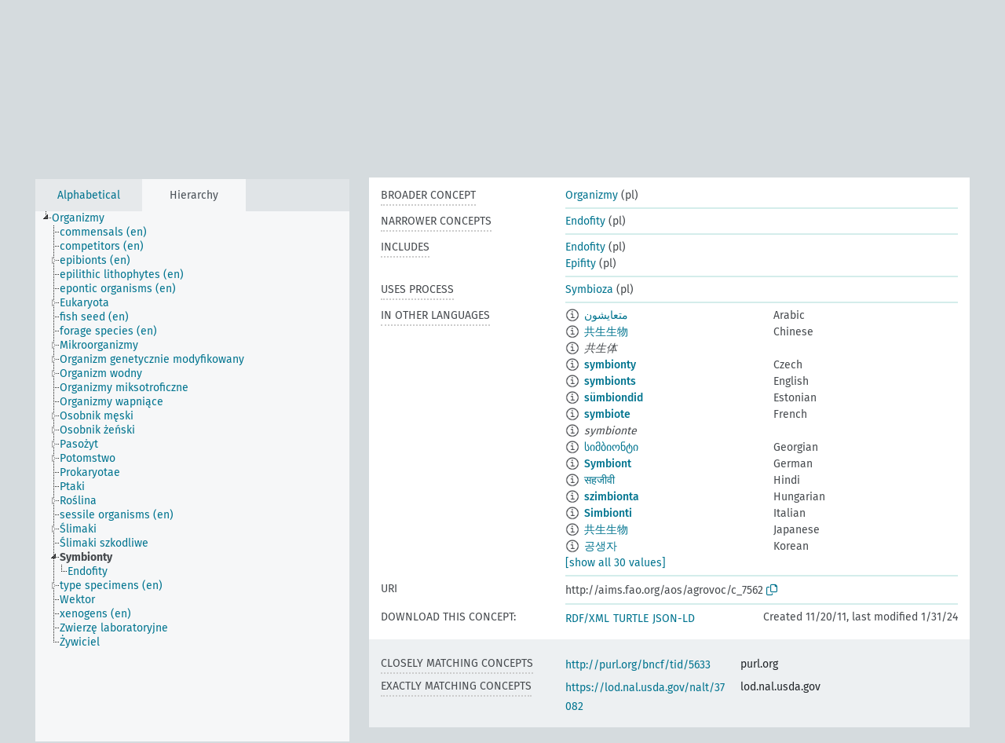

--- FILE ---
content_type: text/html; charset=UTF-8
request_url: https://agrovoc.fao.org/skosmosAsfa/asfa/en/page/?clang=pl&uri=http%3A%2F%2Faims.fao.org%2Faos%2Fagrovoc%2Fc_7562
body_size: 11462
content:
<!DOCTYPE html>
<html dir="ltr" lang="en" prefix="og: https://ogp.me/ns#">
<head>
<base href="https://agrovoc.fao.org/skosmosAsfa/">
<link rel="shortcut icon" href="favicon.ico">
<meta http-equiv="X-UA-Compatible" content="IE=Edge">
<meta http-equiv="Content-Type" content="text/html; charset=UTF-8">
<meta name="viewport" content="width=device-width, initial-scale=1.0">
<meta name="format-detection" content="telephone=no">
<meta name="generator" content="Skosmos 2.18">
<meta name="title" content="Symbionty - Asfa - asfa">
<meta property="og:title" content="Symbionty - Asfa - asfa">
<meta name="description" content="Concept Symbionty in vocabulary ">
<meta property="og:description" content="Concept Symbionty in vocabulary ">
<link rel="canonical" href="https://agrovoc.fao.org/skosmosAsfa/asfa/en/page/c_7562?clang=pl">
<meta property="og:url" content="https://agrovoc.fao.org/skosmosAsfa/asfa/en/page/c_7562?clang=pl">
<meta property="og:type" content="website">
<meta property="og:site_name" content="asfa">
<link href="vendor/twbs/bootstrap/dist/css/bootstrap.min.css" media="screen, print" rel="stylesheet" type="text/css">
<link href="vendor/vakata/jstree/dist/themes/default/style.min.css" media="screen, print" rel="stylesheet" type="text/css">
<link href="vendor/davidstutz/bootstrap-multiselect/dist/css/bootstrap-multiselect.min.css" media="screen, print" rel="stylesheet" type="text/css">
<link href="resource/css/fira.css" media="screen, print" rel="stylesheet" type="text/css">
<link href="resource/fontawesome/css/fontawesome.css" media="screen, print" rel="stylesheet" type="text/css">
<link href="resource/fontawesome/css/regular.css" media="screen, print" rel="stylesheet" type="text/css">
<link href="resource/fontawesome/css/solid.css" media="screen, print" rel="stylesheet" type="text/css">
<link href="resource/css/styles.css" media="screen, print" rel="stylesheet" type="text/css">
<link href="resource/css/fao.css" media="screen, print" rel="stylesheet" type="text/css">

<title>Symbionty - Asfa - asfa</title>
</head>
<body class="vocab-asfa">
  <noscript>
    <strong>We're sorry but Skosmos doesn't work properly without JavaScript enabled. Please enable it to continue.</strong>
  </noscript>
  <a id="skiptocontent" href="asfa/en/page/?clang=pl&amp;uri=http%3A%2F%2Faims.fao.org%2Faos%2Fagrovoc%2Fc_7562#maincontent">Skip to main content</a>
  <div class="topbar-container topbar-white">
    <div class="topbar topbar-white">
      <div id="topbar-service-helper">
<a  class="service-en" href="en/?clang=pl"><h1 id="service-name">Skosmos</h1></a>
</div>
<div id="topbar-language-navigation">
<div id="language" class="dropdown"><span class="navigation-font">|</span>
  <span class="navigation-font">Interface language:</span>
  <button type="button" class="btn btn-default dropdown-toggle navigation-font" data-bs-toggle="dropdown">English<span class="caret"></span></button>
  <ul class="dropdown-menu dropdown-menu-end">
      <li><a class="dropdown-item" id="language-ar" class="versal" href="asfa/ar/page/?clang=pl&amp;uri=http%3A%2F%2Faims.fao.org%2Faos%2Fagrovoc%2Fc_7562"> العربية</a></li>
            <li><a class="dropdown-item" id="language-es" class="versal" href="asfa/es/page/?clang=pl&amp;uri=http%3A%2F%2Faims.fao.org%2Faos%2Fagrovoc%2Fc_7562"> español</a></li>
        <li><a class="dropdown-item" id="language-fr" class="versal" href="asfa/fr/page/?clang=pl&amp;uri=http%3A%2F%2Faims.fao.org%2Faos%2Fagrovoc%2Fc_7562"> français</a></li>
        <li><a class="dropdown-item" id="language-ru" class="versal" href="asfa/ru/page/?clang=pl&amp;uri=http%3A%2F%2Faims.fao.org%2Faos%2Fagrovoc%2Fc_7562"> русский</a></li>
        <li><a class="dropdown-item" id="language-zh" class="versal" href="asfa/zh/page/?clang=pl&amp;uri=http%3A%2F%2Faims.fao.org%2Faos%2Fagrovoc%2Fc_7562"> 中文</a></li>
      </ul>
</div>
<div id="navigation">
         <a href="http://www.fao.org/agrovoc/" class="navigation-font"> AGROVOC </a>
     <a href="en/about?clang=pl" id="navi2" class="navigation-font">
  About  </a>
  <a href="asfa/en/feedback?clang=pl" id="navi3" class="navigation-font">
  Feedback  </a>
  <span class="skosmos-tooltip-wrapper skosmos-tooltip t-bottom" id="navi4" tabindex="0" data-title="Hover your cursor over the text with a dotted underline to see instructions about the property. &#xa; &#xa; For truncation search, please use the symbol * as in *animal or *patent*. For ends of search words, the search will be truncated automatically, even if the truncation symbol is not entered manually: thus, cat will yield the same results as cat*.">
    <span class="navigation-font">Help</span>
  </span>
</div>
</div>

<!-- top-bar ENDS HERE -->

    </div>
  </div>
    <div class="headerbar">
    <div class="header-row"><div class="headerbar-coloured"></div><div class="header-left">
  <h1><a href="asfa/en/?clang=pl"></a></h1>
</div>
<div class="header-float">
      <h2 class="sr-only">Search from vocabulary</h2>
    <div class="search-vocab-text"><p>Content language</p></div>
    <form class="navbar-form" role="search" name="text-search" action="asfa/en/search">
    <input style="display: none" name="clang" value="pl" id="lang-input">
    <div class="input-group">
      <div class="input-group-btn">
        <label class="sr-only" for="lang-dropdown-toggle">Content and search language</label>
        <button type="button" class="btn btn-default dropdown-toggle" data-bs-toggle="dropdown" aria-expanded="false" id="lang-dropdown-toggle">Polish<span class="caret"></span></button>
        <ul class="dropdown-menu" aria-labelledby="lang-dropdown-toggle">
                            <li><a class="dropdown-item" href="asfa/en/page/c_7562?clang=ar" class="lang-button" hreflang="ar">Arabic</a></li>
                    <li><a class="dropdown-item" href="asfa/en/page/c_7562?clang=be" class="lang-button" hreflang="be">Belarusian</a></li>
                    <li><a class="dropdown-item" href="asfa/en/page/c_7562?clang=my" class="lang-button" hreflang="my">Burmese</a></li>
                    <li><a class="dropdown-item" href="asfa/en/page/c_7562?clang=ca" class="lang-button" hreflang="ca">Catalan</a></li>
                    <li><a class="dropdown-item" href="asfa/en/page/c_7562?clang=zh" class="lang-button" hreflang="zh">Chinese</a></li>
                    <li><a class="dropdown-item" href="asfa/en/page/c_7562?clang=cs" class="lang-button" hreflang="cs">Czech</a></li>
                    <li><a class="dropdown-item" href="asfa/en/page/c_7562?clang=da" class="lang-button" hreflang="da">Danish</a></li>
                    <li><a class="dropdown-item" href="asfa/en/page/c_7562?clang=nl" class="lang-button" hreflang="nl">Dutch</a></li>
                    <li><a class="dropdown-item" href="asfa/en/page/c_7562" class="lang-button" hreflang="en">English</a></li>
                    <li><a class="dropdown-item" href="asfa/en/page/c_7562?clang=et" class="lang-button" hreflang="et">Estonian</a></li>
                    <li><a class="dropdown-item" href="asfa/en/page/c_7562?clang=fi" class="lang-button" hreflang="fi">Finnish</a></li>
                    <li><a class="dropdown-item" href="asfa/en/page/c_7562?clang=fr" class="lang-button" hreflang="fr">French</a></li>
                    <li><a class="dropdown-item" href="asfa/en/page/c_7562?clang=ka" class="lang-button" hreflang="ka">Georgian</a></li>
                    <li><a class="dropdown-item" href="asfa/en/page/c_7562?clang=de" class="lang-button" hreflang="de">German</a></li>
                    <li><a class="dropdown-item" href="asfa/en/page/c_7562?clang=el" class="lang-button" hreflang="el">Greek</a></li>
                    <li><a class="dropdown-item" href="asfa/en/page/c_7562?clang=hi" class="lang-button" hreflang="hi">Hindi</a></li>
                    <li><a class="dropdown-item" href="asfa/en/page/c_7562?clang=hu" class="lang-button" hreflang="hu">Hungarian</a></li>
                    <li><a class="dropdown-item" href="asfa/en/page/c_7562?clang=it" class="lang-button" hreflang="it">Italian</a></li>
                    <li><a class="dropdown-item" href="asfa/en/page/c_7562?clang=ja" class="lang-button" hreflang="ja">Japanese</a></li>
                    <li><a class="dropdown-item" href="asfa/en/page/c_7562?clang=km" class="lang-button" hreflang="km">Khmer</a></li>
                    <li><a class="dropdown-item" href="asfa/en/page/c_7562?clang=ko" class="lang-button" hreflang="ko">Korean</a></li>
                    <li><a class="dropdown-item" href="asfa/en/page/c_7562?clang=lo" class="lang-button" hreflang="lo">Lao</a></li>
                    <li><a class="dropdown-item" href="asfa/en/page/c_7562?clang=la" class="lang-button" hreflang="la">Latin</a></li>
                    <li><a class="dropdown-item" href="asfa/en/page/c_7562?clang=ms" class="lang-button" hreflang="ms">Malay</a></li>
                    <li><a class="dropdown-item" href="asfa/en/page/c_7562?clang=nb" class="lang-button" hreflang="nb">Norwegian Bokmål</a></li>
                    <li><a class="dropdown-item" href="asfa/en/page/c_7562?clang=nn" class="lang-button" hreflang="nn">Norwegian Nynorsk</a></li>
                    <li><a class="dropdown-item" href="asfa/en/page/c_7562?clang=fa" class="lang-button" hreflang="fa">Persian</a></li>
                    <li><a class="dropdown-item" href="asfa/en/page/c_7562?clang=pl" class="lang-button" hreflang="pl">Polish</a></li>
                    <li><a class="dropdown-item" href="asfa/en/page/c_7562?clang=pt" class="lang-button" hreflang="pt">Portuguese</a></li>
                    <li><a class="dropdown-item" href="asfa/en/page/c_7562?clang=pt-BR" class="lang-button" hreflang="pt-BR">Portuguese (Brazil)</a></li>
                    <li><a class="dropdown-item" href="asfa/en/page/c_7562?clang=ro" class="lang-button" hreflang="ro">Romanian</a></li>
                    <li><a class="dropdown-item" href="asfa/en/page/c_7562?clang=ru" class="lang-button" hreflang="ru">Russian</a></li>
                    <li><a class="dropdown-item" href="asfa/en/page/c_7562?clang=sr" class="lang-button" hreflang="sr">Serbian</a></li>
                    <li><a class="dropdown-item" href="asfa/en/page/c_7562?clang=sk" class="lang-button" hreflang="sk">Slovak</a></li>
                    <li><a class="dropdown-item" href="asfa/en/page/c_7562?clang=es" class="lang-button" hreflang="es">Spanish</a></li>
                    <li><a class="dropdown-item" href="asfa/en/page/c_7562?clang=sw" class="lang-button" hreflang="sw">Swahili</a></li>
                    <li><a class="dropdown-item" href="asfa/en/page/c_7562?clang=sv" class="lang-button" hreflang="sv">Swedish</a></li>
                    <li><a class="dropdown-item" href="asfa/en/page/c_7562?clang=te" class="lang-button" hreflang="te">Telugu</a></li>
                    <li><a class="dropdown-item" href="asfa/en/page/c_7562?clang=th" class="lang-button" hreflang="th">Thai</a></li>
                    <li><a class="dropdown-item" href="asfa/en/page/c_7562?clang=tr" class="lang-button" hreflang="tr">Turkish</a></li>
                    <li><a class="dropdown-item" href="asfa/en/page/c_7562?clang=uk" class="lang-button" hreflang="uk">Ukrainian</a></li>
                    <li><a class="dropdown-item" href="asfa/en/page/c_7562?clang=vi" class="lang-button" hreflang="vi">Vietnamese</a></li>
                            <li>
            <a class="dropdown-item" href="asfa/en/page/?uri=http://aims.fao.org/aos/agrovoc/c_7562&amp;clang=pl&amp;anylang=on"
              class="lang-button" id="lang-button-all">Any language</a>
            <input name="anylang" type="checkbox">
          </li>
        </ul>
      </div><!-- /btn-group -->
      <label class="sr-only" for="search-field">Enter search term</label>
      <input id="search-field" type="text" class="form-control" name="q" value="">
      <div class="input-group-btn">
        <label class="sr-only" for="search-all-button">Submit search</label>
        <button id="search-all-button" type="submit" class="btn btn-primary">Search</button>
      </div>
    </div>
      </form>
</div>
</div>  </div>
    <div class="main-container">
        <div id="sidebar">
          <div class="sidebar-buttons">
                <h2 class="sr-only">Sidebar listing: list and traverse vocabulary contents by a criterion</h2>
        <ul class="nav nav-tabs">
                                      <h3 class="sr-only">List vocabulary concepts alphabetically</h3>
                    <li id="alpha" class="nav-item"><a class="nav-link" href="asfa/en/index?clang=pl">Alphabetical</a></li>
                                                  <h3 class="sr-only">List vocabulary concepts hierarchically</h3>
                    <li id="hierarchy" class="nav-item">
            <a class="nav-link active" href="#" id="hier-trigger"
                        >Hierarchy            </a>
          </li>
                                                </ul>
      </div>
      
            <h4 class="sr-only">Listing vocabulary concepts alphabetically</h4>
            <div class="sidebar-grey  concept-hierarchy">
        <div id="alphabetical-menu">
                  </div>
              </div>
        </div>
    
            <main id="maincontent" tabindex="-1">
            <div class="content">
        <div id="content-top"></div>
                     <h2 class="sr-only">Concept information</h2>
            <div class="concept-info">
      <div class="concept-main">
              <div class="row">
                                      <div class="crumb-path">
                        <a class="propertyvalue bread-crumb" href="asfa/en/page/c_49904?clang=pl">Organizmy</a><span class="bread-crumb"> > </span>
                                                <span class="bread-crumb propertylabel-pink">Symbionty</span>
                                                </div>
                          </div>
            <div class="row property prop-preflabel"><div class="property-label property-label-pref"><h3 class="versal">
                                      Preferred term
                      </h3></div><div class="property-value-column"><span class="reified-property-value xl-pref-label tooltip-html"><img src="resource/pics/about.png"><div class="reified-tooltip tooltip-html-content"><p><span class="tooltip-prop">Created</span>:
                <span class="versal">2006-12-19T00:00:00Z</span></p><p><span class="tooltip-prop">Notation</span>:
                <span class="versal">7562</span></p></div></span><span class="prefLabel" id="pref-label">Symbionty</span>
                &nbsp;
        <button type="button" data-bs-toggle="tooltip" data-bs-placement="button" title="Copy to clipboard" class="btn btn-default btn-xs copy-clipboard" for="#pref-label"><span class="fa-regular fa-copy"></span></button></div><div class="col-md-12"><div class="preflabel-spacer"></div></div></div>
                       <div class="row property prop-skos_broader">
          <div class="property-label">
            <h3 class="versal               property-click skosmos-tooltip-wrapper skosmos-tooltip t-top" data-title="Broader concept
              ">
                              Broader concept
                          </h3>
          </div>
          <div class="property-value-column"><div class="property-value-wrapper">
                <ul>
                     <li>
                                                                               <a href="asfa/en/page/c_49904?clang=pl"> Organizmy</a>
                                                <span class="versal"> (pl)</span>                                                      </li>
                </ul>
                </div></div></div>
                               <div class="row property prop-skos_narrower">
          <div class="property-label">
            <h3 class="versal               property-click skosmos-tooltip-wrapper skosmos-tooltip t-top" data-title="Narrower concepts.
              ">
                              Narrower concepts
                          </h3>
          </div>
          <div class="property-value-column"><div class="property-value-wrapper">
                <ul>
                     <li>
                                                                               <a href="asfa/en/page/c_32439?clang=pl"> Endofity</a>
                                                <span class="versal"> (pl)</span>                                                      </li>
                </ul>
                </div></div></div>
                               <div class="row property prop-http___aims_fao_org_aos_agrontology_includes">
          <div class="property-label">
            <h3 class="versal               property-click skosmos-tooltip-wrapper skosmos-tooltip t-top" data-title="X &lt;includes&gt; Y. X is an entity that includes the element Y. For example: “animal husbandry methods” &lt;includes&gt; ”dehorning”, “water analysis” &lt;includes&gt; ”microbiological analysis”.
              ">
                              Includes
                          </h3>
          </div>
          <div class="property-value-column"><div class="property-value-wrapper">
                <ul>
                     <li>
                                                                               <a href="asfa/en/page/c_32439?clang=pl"> Endofity</a>
                                                <span class="versal"> (pl)</span>                                                      </li>
                     <li>
                                                                               <a href="asfa/en/page/c_2623?clang=pl"> Epifity</a>
                                                <span class="versal"> (pl)</span>                                                      </li>
                </ul>
                </div></div></div>
                               <div class="row property prop-http___aims_fao_org_aos_agrontology_usesProcess">
          <div class="property-label">
            <h3 class="versal               property-click skosmos-tooltip-wrapper skosmos-tooltip t-top" data-title="X &lt;uses process&gt; Y. X uses one or more actions, activities, methods Y as a process. E.g. “winter crops” &lt;uses process&gt; “vernalization”, “canning” &lt;uses process&gt; “sterilizing”.
              ">
                              Uses process
                          </h3>
          </div>
          <div class="property-value-column"><div class="property-value-wrapper">
                <ul>
                     <li>
                                                                               <a href="asfa/en/page/c_7563?clang=pl"> Symbioza</a>
                                                <span class="versal"> (pl)</span>                                                      </li>
                </ul>
                </div></div></div>
                                <div class="row property prop-other-languages">
        <div class="property-label"><h3 class="versal property-click skosmos-tooltip-wrapper skosmos-tooltip t-top" data-title="Terms for the concept in other languages." >In other languages</h3></div>
        <div class="property-value-column">
          <div class="property-value-wrapper">
            <ul>
                                          <li class="row other-languages first-of-language">
                <div class="col-6 versal versal-pref">
                                    <span class="reified-property-value xl-label tooltip-html">
                    <img alt="Information" src="resource/pics/about.png">
                    <div class="reified-tooltip tooltip-html-content">
                                                              <p><span class="tooltip-prop">Created</span>:
                        <span class="versal">2002-12-12T00:00:00Z</span>
                      </p>
                                                                                  <p><span class="tooltip-prop">Notation</span>:
                        <span class="versal">7562</span>
                      </p>
                                                            </div>
                  </span>
                                                      <a href='asfa/en/page/c_7562?clang=ar' hreflang='ar'>متعايشون</a>
                                  </div>
                <div class="col-6 versal"><p>Arabic</p></div>
              </li>
                                                        <li class="row other-languages first-of-language">
                <div class="col-6 versal versal-pref">
                                    <span class="reified-property-value xl-label tooltip-html">
                    <img alt="Information" src="resource/pics/about.png">
                    <div class="reified-tooltip tooltip-html-content">
                                                              <p><span class="tooltip-prop">Created</span>:
                        <span class="versal">2021-11-08T10:40:42Z</span>
                      </p>
                                                            </div>
                  </span>
                                                      <a href='asfa/en/page/c_7562?clang=zh' hreflang='zh'>共生生物</a>
                                  </div>
                <div class="col-6 versal"><p>Chinese</p></div>
              </li>
                            <li class="row other-languages">
                <div class="col-6 versal replaced">
                                    <span class="reified-property-value xl-label tooltip-html">
                    <img alt="Information" src="resource/pics/about.png">
                    <div class="reified-tooltip tooltip-html-content">
                                                              <p><span class="tooltip-prop">Created</span>:
                        <span class="versal">2002-12-12T00:00:00Z</span>
                      </p>
                                                                                  <p><span class="tooltip-prop">Last modified</span>:
                        <span class="versal">2021-11-08T10:40:42Z</span>
                      </p>
                                                                                  <p><span class="tooltip-prop">Notation</span>:
                        <span class="versal">7562</span>
                      </p>
                                                            </div>
                  </span>
                                    共生体
                                  </div>
                <div class="col-6 versal"></div>
              </li>
                                                        <li class="row other-languages first-of-language">
                <div class="col-6 versal versal-pref">
                                    <span class="reified-property-value xl-label tooltip-html">
                    <img alt="Information" src="resource/pics/about.png">
                    <div class="reified-tooltip tooltip-html-content">
                                                              <p><span class="tooltip-prop">Created</span>:
                        <span class="versal">2003-03-27T00:00:00Z</span>
                      </p>
                                                                                  <p><span class="tooltip-prop">Notation</span>:
                        <span class="versal">7562</span>
                      </p>
                                                            </div>
                  </span>
                                                      <a href='asfa/en/page/c_7562?clang=cs' hreflang='cs'>symbionty</a>
                                  </div>
                <div class="col-6 versal"><p>Czech</p></div>
              </li>
                                                        <li class="row other-languages first-of-language">
                <div class="col-6 versal versal-pref">
                                    <span class="reified-property-value xl-label tooltip-html">
                    <img alt="Information" src="resource/pics/about.png">
                    <div class="reified-tooltip tooltip-html-content">
                                                              <p><span class="tooltip-prop">Created</span>:
                        <span class="versal">1981-01-09T00:00:00Z</span>
                      </p>
                                                                                  <p><span class="tooltip-prop">Notation</span>:
                        <span class="versal">7562</span>
                      </p>
                                                            </div>
                  </span>
                                                      <a href='asfa/en/page/c_7562' hreflang='en'>symbionts</a>
                                  </div>
                <div class="col-6 versal"><p>English</p></div>
              </li>
                                                        <li class="row other-languages first-of-language">
                <div class="col-6 versal versal-pref">
                                    <span class="reified-property-value xl-label tooltip-html">
                    <img alt="Information" src="resource/pics/about.png">
                    <div class="reified-tooltip tooltip-html-content">
                                                              <p><span class="tooltip-prop">Created</span>:
                        <span class="versal">2020-05-04T09:29:42.544+02:00</span>
                      </p>
                                                            </div>
                  </span>
                                                      <a href='asfa/en/page/c_7562?clang=et' hreflang='et'>sümbiondid</a>
                                  </div>
                <div class="col-6 versal"><p>Estonian</p></div>
              </li>
                                                        <li class="row other-languages first-of-language">
                <div class="col-6 versal versal-pref">
                                    <span class="reified-property-value xl-label tooltip-html">
                    <img alt="Information" src="resource/pics/about.png">
                    <div class="reified-tooltip tooltip-html-content">
                                                              <p><span class="tooltip-prop">Created</span>:
                        <span class="versal">1981-01-21T00:00:00Z</span>
                      </p>
                                                                                  <p><span class="tooltip-prop">Last modified</span>:
                        <span class="versal">2021-05-24T17:34:42Z</span>
                      </p>
                                                                                  <p><span class="tooltip-prop">Notation</span>:
                        <span class="versal">7562</span>
                      </p>
                                                            </div>
                  </span>
                                                      <a href='asfa/en/page/c_7562?clang=fr' hreflang='fr'>symbiote</a>
                                  </div>
                <div class="col-6 versal"><p>French</p></div>
              </li>
                            <li class="row other-languages">
                <div class="col-6 versal replaced">
                                    <span class="reified-property-value xl-label tooltip-html">
                    <img alt="Information" src="resource/pics/about.png">
                    <div class="reified-tooltip tooltip-html-content">
                                                              <p><span class="tooltip-prop">Created</span>:
                        <span class="versal">1987-04-07T00:00:00Z</span>
                      </p>
                                                                                  <p><span class="tooltip-prop">Last modified</span>:
                        <span class="versal">2021-05-24T17:34:42Z</span>
                      </p>
                                                                                  <p><span class="tooltip-prop">Notation</span>:
                        <span class="versal">18914</span>
                      </p>
                                                            </div>
                  </span>
                                    symbionte
                                  </div>
                <div class="col-6 versal"></div>
              </li>
                                                        <li class="row other-languages first-of-language">
                <div class="col-6 versal versal-pref">
                                    <span class="reified-property-value xl-label tooltip-html">
                    <img alt="Information" src="resource/pics/about.png">
                    <div class="reified-tooltip tooltip-html-content">
                                                              <p><span class="tooltip-prop">Created</span>:
                        <span class="versal">2017-08-09T11:42:06Z</span>
                      </p>
                                                                                  <p><span class="tooltip-prop">Last modified</span>:
                        <span class="versal">2017-08-11T16:09:10Z</span>
                      </p>
                                                            </div>
                  </span>
                                                      <a href='asfa/en/page/c_7562?clang=ka' hreflang='ka'>სიმბიონტი</a>
                                  </div>
                <div class="col-6 versal"><p>Georgian</p></div>
              </li>
                                                        <li class="row other-languages first-of-language">
                <div class="col-6 versal versal-pref">
                                    <span class="reified-property-value xl-label tooltip-html">
                    <img alt="Information" src="resource/pics/about.png">
                    <div class="reified-tooltip tooltip-html-content">
                                                              <p><span class="tooltip-prop">Created</span>:
                        <span class="versal">1996-12-24T00:00:00Z</span>
                      </p>
                                                                                  <p><span class="tooltip-prop">Notation</span>:
                        <span class="versal">7562</span>
                      </p>
                                                            </div>
                  </span>
                                                      <a href='asfa/en/page/c_7562?clang=de' hreflang='de'>Symbiont</a>
                                  </div>
                <div class="col-6 versal"><p>German</p></div>
              </li>
                                                        <li class="row other-languages first-of-language">
                <div class="col-6 versal versal-pref">
                                    <span class="reified-property-value xl-label tooltip-html">
                    <img alt="Information" src="resource/pics/about.png">
                    <div class="reified-tooltip tooltip-html-content">
                                                              <p><span class="tooltip-prop">Created</span>:
                        <span class="versal">1981-01-09T00:00:00Z</span>
                      </p>
                                                                                  <p><span class="tooltip-prop">Notation</span>:
                        <span class="versal">7562</span>
                      </p>
                                                            </div>
                  </span>
                                                      <a href='asfa/en/page/c_7562?clang=hi' hreflang='hi'>सहजीवी</a>
                                  </div>
                <div class="col-6 versal"><p>Hindi</p></div>
              </li>
                                                        <li class="row other-languages first-of-language">
                <div class="col-6 versal versal-pref">
                                    <span class="reified-property-value xl-label tooltip-html">
                    <img alt="Information" src="resource/pics/about.png">
                    <div class="reified-tooltip tooltip-html-content">
                                                              <p><span class="tooltip-prop">Created</span>:
                        <span class="versal">2006-12-06T00:00:00Z</span>
                      </p>
                                                                                  <p><span class="tooltip-prop">Notation</span>:
                        <span class="versal">7562</span>
                      </p>
                                                            </div>
                  </span>
                                                      <a href='asfa/en/page/c_7562?clang=hu' hreflang='hu'>szimbionta</a>
                                  </div>
                <div class="col-6 versal"><p>Hungarian</p></div>
              </li>
                                                        <li class="row other-languages first-of-language">
                <div class="col-6 versal versal-pref">
                                    <span class="reified-property-value xl-label tooltip-html">
                    <img alt="Information" src="resource/pics/about.png">
                    <div class="reified-tooltip tooltip-html-content">
                                                              <p><span class="tooltip-prop">Created</span>:
                        <span class="versal">2006-12-18T00:00:00Z</span>
                      </p>
                                                                                  <p><span class="tooltip-prop">Notation</span>:
                        <span class="versal">7562</span>
                      </p>
                                                            </div>
                  </span>
                                                      <a href='asfa/en/page/c_7562?clang=it' hreflang='it'>Simbionti</a>
                                  </div>
                <div class="col-6 versal"><p>Italian</p></div>
              </li>
                                                        <li class="row other-languages first-of-language">
                <div class="col-6 versal versal-pref">
                                    <span class="reified-property-value xl-label tooltip-html">
                    <img alt="Information" src="resource/pics/about.png">
                    <div class="reified-tooltip tooltip-html-content">
                                                              <p><span class="tooltip-prop">Created</span>:
                        <span class="versal">2005-08-09T00:00:00Z</span>
                      </p>
                                                                                  <p><span class="tooltip-prop">Notation</span>:
                        <span class="versal">7562</span>
                      </p>
                                                            </div>
                  </span>
                                                      <a href='asfa/en/page/c_7562?clang=ja' hreflang='ja'>共生生物</a>
                                  </div>
                <div class="col-6 versal"><p>Japanese</p></div>
              </li>
                                                        <li class="row other-languages first-of-language">
                <div class="col-6 versal versal-pref">
                                    <span class="reified-property-value xl-label tooltip-html">
                    <img alt="Information" src="resource/pics/about.png">
                    <div class="reified-tooltip tooltip-html-content">
                                                              <p><span class="tooltip-prop">Created</span>:
                        <span class="versal">2009-12-02T00:00:00Z</span>
                      </p>
                                                                                  <p><span class="tooltip-prop">Notation</span>:
                        <span class="versal">7562</span>
                      </p>
                                                            </div>
                  </span>
                                                      <a href='asfa/en/page/c_7562?clang=ko' hreflang='ko'>공생자</a>
                                  </div>
                <div class="col-6 versal"><p>Korean</p></div>
              </li>
                                                        <li class="row other-languages first-of-language">
                <div class="col-6 versal versal-pref">
                                    <span class="reified-property-value xl-label tooltip-html">
                    <img alt="Information" src="resource/pics/about.png">
                    <div class="reified-tooltip tooltip-html-content">
                                                              <p><span class="tooltip-prop">Created</span>:
                        <span class="versal">2005-12-16T00:00:00Z</span>
                      </p>
                                                                                  <p><span class="tooltip-prop">Notation</span>:
                        <span class="versal">7562</span>
                      </p>
                                                            </div>
                  </span>
                                                      <a href='asfa/en/page/c_7562?clang=lo' hreflang='lo'>ສິ່ງມີຊີວິດແບບເພິ່ງພາ</a>
                                  </div>
                <div class="col-6 versal"><p>Lao</p></div>
              </li>
                                                        <li class="row other-languages first-of-language">
                <div class="col-6 versal versal-pref">
                                    <span class="reified-property-value xl-label tooltip-html">
                    <img alt="Information" src="resource/pics/about.png">
                    <div class="reified-tooltip tooltip-html-content">
                                                              <p><span class="tooltip-prop">Created</span>:
                        <span class="versal">2007-04-20T00:00:00Z</span>
                      </p>
                                                                                  <p><span class="tooltip-prop">Notation</span>:
                        <span class="versal">7562</span>
                      </p>
                                                            </div>
                  </span>
                                                      <a href='asfa/en/page/c_7562?clang=fa' hreflang='fa'>همزیست‌ها</a>
                                  </div>
                <div class="col-6 versal"><p>Persian</p></div>
              </li>
                                                        <li class="row other-languages first-of-language">
                <div class="col-6 versal versal-pref">
                                    <span class="reified-property-value xl-label tooltip-html">
                    <img alt="Information" src="resource/pics/about.png">
                    <div class="reified-tooltip tooltip-html-content">
                                                              <p><span class="tooltip-prop">Created</span>:
                        <span class="versal">1998-08-04T00:00:00Z</span>
                      </p>
                                                                                  <p><span class="tooltip-prop">Last modified</span>:
                        <span class="versal">2021-06-16T21:24:42Z</span>
                      </p>
                                                                                  <p><span class="tooltip-prop">Notation</span>:
                        <span class="versal">7562</span>
                      </p>
                                                            </div>
                  </span>
                                                      <a href='asfa/en/page/c_7562?clang=pt' hreflang='pt'>simbionte</a>
                                  </div>
                <div class="col-6 versal"><p>Portuguese</p></div>
              </li>
                                                        <li class="row other-languages first-of-language">
                <div class="col-6 versal versal-pref">
                                    <span class="reified-property-value xl-label tooltip-html">
                    <img alt="Information" src="resource/pics/about.png">
                    <div class="reified-tooltip tooltip-html-content">
                                                              <p><span class="tooltip-prop">Created</span>:
                        <span class="versal">2020-11-24T16:14:42Z</span>
                      </p>
                                                            </div>
                  </span>
                                                      <a href='asfa/en/page/c_7562?clang=ro' hreflang='ro'>simbionți</a>
                                  </div>
                <div class="col-6 versal"><p>Romanian</p></div>
              </li>
                                                        <li class="row other-languages first-of-language">
                <div class="col-6 versal versal-pref">
                                    <span class="reified-property-value xl-label tooltip-html">
                    <img alt="Information" src="resource/pics/about.png">
                    <div class="reified-tooltip tooltip-html-content">
                                                              <p><span class="tooltip-prop">Created</span>:
                        <span class="versal">2009-01-26T00:00:00Z</span>
                      </p>
                                                                                  <p><span class="tooltip-prop">Notation</span>:
                        <span class="versal">7562</span>
                      </p>
                                                            </div>
                  </span>
                                                      <a href='asfa/en/page/c_7562?clang=ru' hreflang='ru'>симбионты</a>
                                  </div>
                <div class="col-6 versal"><p>Russian</p></div>
              </li>
                                                        <li class="row other-languages first-of-language">
                <div class="col-6 versal versal-pref">
                                    <span class="reified-property-value xl-label tooltip-html">
                    <img alt="Information" src="resource/pics/about.png">
                    <div class="reified-tooltip tooltip-html-content">
                                                              <p><span class="tooltip-prop">Created</span>:
                        <span class="versal">2020-08-18T13:13:46.528+02:00</span>
                      </p>
                                                            </div>
                  </span>
                                                      <a href='asfa/en/page/c_7562?clang=sr' hreflang='sr'>симбионти</a>
                                  </div>
                <div class="col-6 versal"><p>Serbian</p></div>
              </li>
                                                        <li class="row other-languages first-of-language">
                <div class="col-6 versal versal-pref">
                                    <span class="reified-property-value xl-label tooltip-html">
                    <img alt="Information" src="resource/pics/about.png">
                    <div class="reified-tooltip tooltip-html-content">
                                                              <p><span class="tooltip-prop">Created</span>:
                        <span class="versal">2005-12-16T00:00:00Z</span>
                      </p>
                                                                                  <p><span class="tooltip-prop">Notation</span>:
                        <span class="versal">7562</span>
                      </p>
                                                            </div>
                  </span>
                                                      <a href='asfa/en/page/c_7562?clang=sk' hreflang='sk'>symbionty</a>
                                  </div>
                <div class="col-6 versal"><p>Slovak</p></div>
              </li>
                                                        <li class="row other-languages first-of-language">
                <div class="col-6 versal versal-pref">
                                    <span class="reified-property-value xl-label tooltip-html">
                    <img alt="Information" src="resource/pics/about.png">
                    <div class="reified-tooltip tooltip-html-content">
                                                              <p><span class="tooltip-prop">Created</span>:
                        <span class="versal">1981-01-23T00:00:00Z</span>
                      </p>
                                                                                  <p><span class="tooltip-prop">Notation</span>:
                        <span class="versal">7562</span>
                      </p>
                                                            </div>
                  </span>
                                                      <a href='asfa/en/page/c_7562?clang=es' hreflang='es'>Simbiontico</a>
                                  </div>
                <div class="col-6 versal"><p>Spanish</p></div>
              </li>
                                                        <li class="row other-languages first-of-language">
                <div class="col-6 versal versal-pref">
                                    <span class="reified-property-value xl-label tooltip-html">
                    <img alt="Information" src="resource/pics/about.png">
                    <div class="reified-tooltip tooltip-html-content">
                                                              <p><span class="tooltip-prop">Created</span>:
                        <span class="versal">2022-09-28T15:55:42Z</span>
                      </p>
                                                            </div>
                  </span>
                                                      <a href='asfa/en/page/c_7562?clang=sw' hreflang='sw'>symbiont</a>
                                  </div>
                <div class="col-6 versal"><p>Swahili</p></div>
              </li>
                                                        <li class="row other-languages first-of-language">
                <div class="col-6 versal versal-pref">
                                    <span class="reified-property-value xl-label tooltip-html">
                    <img alt="Information" src="resource/pics/about.png">
                    <div class="reified-tooltip tooltip-html-content">
                                                              <p><span class="tooltip-prop">Created</span>:
                        <span class="versal">2005-08-19T00:00:00Z</span>
                      </p>
                                                                                  <p><span class="tooltip-prop">Notation</span>:
                        <span class="versal">7562</span>
                      </p>
                                                            </div>
                  </span>
                                                      <a href='asfa/en/page/c_7562?clang=th' hreflang='th'>สิ่งมีชีวิตแบบพึ่งพา</a>
                                  </div>
                <div class="col-6 versal"><p>Thai</p></div>
              </li>
                                                        <li class="row other-languages first-of-language">
                <div class="col-6 versal versal-pref">
                                    <span class="reified-property-value xl-label tooltip-html">
                    <img alt="Information" src="resource/pics/about.png">
                    <div class="reified-tooltip tooltip-html-content">
                                                              <p><span class="tooltip-prop">Created</span>:
                        <span class="versal">2011-11-20T20:25:20Z</span>
                      </p>
                                                                                  <p><span class="tooltip-prop">Last modified</span>:
                        <span class="versal">2013-08-27T17:49:06Z</span>
                      </p>
                                                                                  <p><span class="tooltip-prop">Notation</span>:
                        <span class="versal">7562</span>
                      </p>
                                                            </div>
                  </span>
                                                      <a href='asfa/en/page/c_7562?clang=tr' hreflang='tr'>ortakyaşar</a>
                                  </div>
                <div class="col-6 versal"><p>Turkish</p></div>
              </li>
                            <li class="row other-languages">
                <div class="col-6 versal replaced">
                                    <span class="reified-property-value xl-label tooltip-html">
                    <img alt="Information" src="resource/pics/about.png">
                    <div class="reified-tooltip tooltip-html-content">
                                                              <p><span class="tooltip-prop">Created</span>:
                        <span class="versal">2011-11-20T20:25:20Z</span>
                      </p>
                                                                                  <p><span class="tooltip-prop">Last modified</span>:
                        <span class="versal">2013-08-27T17:49:06Z</span>
                      </p>
                                                                                  <p><span class="tooltip-prop">Notation</span>:
                        <span class="versal">1339129665848</span>
                      </p>
                                                            </div>
                  </span>
                                    ortak yaşar
                                  </div>
                <div class="col-6 versal"></div>
              </li>
                            <li class="row other-languages">
                <div class="col-6 versal replaced">
                                    <span class="reified-property-value xl-label tooltip-html">
                    <img alt="Information" src="resource/pics/about.png">
                    <div class="reified-tooltip tooltip-html-content">
                                                              <p><span class="tooltip-prop">Created</span>:
                        <span class="versal">2011-11-20T20:25:20Z</span>
                      </p>
                                                                                  <p><span class="tooltip-prop">Last modified</span>:
                        <span class="versal">2013-08-27T17:49:06Z</span>
                      </p>
                                                                                  <p><span class="tooltip-prop">Notation</span>:
                        <span class="versal">1339129665858</span>
                      </p>
                                                            </div>
                  </span>
                                    simbiyont
                                  </div>
                <div class="col-6 versal"></div>
              </li>
                                                        <li class="row other-languages first-of-language">
                <div class="col-6 versal versal-pref">
                                    <span class="reified-property-value xl-label tooltip-html">
                    <img alt="Information" src="resource/pics/about.png">
                    <div class="reified-tooltip tooltip-html-content">
                                                              <p><span class="tooltip-prop">Created</span>:
                        <span class="versal">2017-11-13T23:06:50Z</span>
                      </p>
                                                                                  <p><span class="tooltip-prop">Last modified</span>:
                        <span class="versal">2017-11-17T14:51:01Z</span>
                      </p>
                                                            </div>
                  </span>
                                                      <a href='asfa/en/page/c_7562?clang=uk' hreflang='uk'>симбіонти</a>
                                  </div>
                <div class="col-6 versal"><p>Ukrainian</p></div>
              </li>
                                                        <li class="row other-languages first-of-language">
                <div class="col-6 versal versal-pref">
                                    <span class="reified-property-value xl-label tooltip-html">
                    <img alt="Information" src="resource/pics/about.png">
                    <div class="reified-tooltip tooltip-html-content">
                                                              <p><span class="tooltip-prop">Created</span>:
                        <span class="versal">2024-01-31T12:23:42Z</span>
                      </p>
                                                            </div>
                  </span>
                                                      <a href='asfa/en/page/c_7562?clang=vi' hreflang='vi'>cộng sinh</a>
                                  </div>
                <div class="col-6 versal"><p>Vietnamese</p></div>
              </li>
                                        </ul>
          </div>
        </div>
      </div>
              <div class="row property prop-uri">
            <div class="property-label"><h3 class="versal">URI</h3></div>
            <div class="property-value-column">
                <div class="property-value-wrapper">
                    <span class="versal uri-input-box" id="uri-input-box">http://aims.fao.org/aos/agrovoc/c_7562</span>
                    <button type="button" data-bs-toggle="tooltip" data-bs-placement="button" title="Copy to clipboard" class="btn btn-default btn-xs copy-clipboard" for="#uri-input-box">
                      <span class="fa-regular fa-copy"></span>
                    </button>
                </div>
            </div>
        </div>
        <div class="row">
            <div class="property-label"><h3 class="versal">Download this concept:</h3></div>
            <div class="property-value-column">
<span class="versal concept-download-links"><a href="rest/v1/asfa/data?uri=http%3A%2F%2Faims.fao.org%2Faos%2Fagrovoc%2Fc_7562&amp;format=application/rdf%2Bxml">RDF/XML</a>
          <a href="rest/v1/asfa/data?uri=http%3A%2F%2Faims.fao.org%2Faos%2Fagrovoc%2Fc_7562&amp;format=text/turtle">
            TURTLE</a>
          <a href="rest/v1/asfa/data?uri=http%3A%2F%2Faims.fao.org%2Faos%2Fagrovoc%2Fc_7562&amp;format=application/ld%2Bjson">JSON-LD</a>
        </span><span class="versal date-info">Created 11/20/11, last modified 1/31/24</span>            </div>
        </div>
      </div>
      <!-- appendix / concept mapping properties -->
      <div
          class="concept-appendix hidden"
          data-concept-uri="http://aims.fao.org/aos/agrovoc/c_7562"
          data-concept-type="skos:Concept"
          >
      </div>
    </div>
    
  

<template id="property-mappings-template">
    {{#each properties}}
    <div class="row{{#ifDeprecated concept.type 'skosext:DeprecatedConcept'}} deprecated{{/ifDeprecated}} property prop-{{ id }}">
        <div class="property-label"><h3 class="versal{{#ifNotInDescription type description}} property-click skosmos-tooltip-wrapper skosmos-tooltip t-top" data-title="{{ description }}{{/ifNotInDescription}}">{{label}}</h3></div>
        <div class="property-value-column">
            {{#each values }} {{! loop through ConceptPropertyValue objects }}
            {{#if prefLabel }}
            <div class="row">
                <div class="col-5">
                    <a class="versal" href="{{hrefLink}}">{{#if notation }}<span class="versal">{{ notation }} </span>{{/if}}{{ prefLabel }}</a>
                    {{#ifDifferentLabelLang lang }}<span class="propertyvalue"> ({{ lang }})</span>{{/ifDifferentLabelLang}}
                </div>
                {{#if vocabName }}
                    <span class="appendix-vocab-label col-7">{{ vocabName }}</span>
                {{/if}}
            </div>
            {{/if}}
            {{/each}}
        </div>
    </div>
    {{/each}}
</template>

        <div id="content-bottom"></div>
      </div>
    </main>
            <footer id="footer"></footer>
  </div>
  <script>
<!-- translations needed in javascript -->
var noResultsTranslation = "No results";
var loading_text = "Loading more items";
var loading_failed_text = "Error: Loading more items failed!";
var loading_retry_text = "Retry";
var jstree_loading = "Loading ...";
var results_disp = "All %d results displayed";
var all_vocabs  = "from all";
var n_selected = "selected";
var missing_value = "Value is required and can not be empty";
var expand_paths = "show all # paths";
var expand_propvals = "show all # values";
var hiertrans = "Hierarchy";
var depr_trans = "Deprecated concept";
var sr_only_translations = {
  hierarchy_listing: "Hierarchical listing of vocabulary concepts",
  groups_listing: "Hierarchical listing of vocabulary concepts and groupings",
};

<!-- variables passed through to javascript -->
var lang = "en";
var content_lang = "pl";
var vocab = "asfa";
var uri = "http://aims.fao.org/aos/agrovoc/c_7562";
var prefLabels = [{"lang": "pl","label": "Symbionty"}];
var uriSpace = "http://aims.fao.org/aos/agrovoc/";
var showNotation = true;
var sortByNotation = null;
var languageOrder = ["pl","en","ar","be","my","ca","zh","cs","da","nl","et","fi","fr","ka","de","el","hi","hu","it","ja","km","ko","lo","la","ms","nb","nn","fa","pt","pt-BR","ro","ru","sr","sk","es","sw","sv","te","th","tr","uk","vi"];
var vocShortName = "Asfa";
var explicitLangCodes = true;
var pluginParameters = [];
</script>

<script type="application/ld+json">
{"@context":{"skos":"http://www.w3.org/2004/02/skos/core#","isothes":"http://purl.org/iso25964/skos-thes#","rdfs":"http://www.w3.org/2000/01/rdf-schema#","owl":"http://www.w3.org/2002/07/owl#","dct":"http://purl.org/dc/terms/","dc11":"http://purl.org/dc/elements/1.1/","uri":"@id","type":"@type","lang":"@language","value":"@value","graph":"@graph","label":"rdfs:label","prefLabel":"skos:prefLabel","altLabel":"skos:altLabel","hiddenLabel":"skos:hiddenLabel","broader":"skos:broader","narrower":"skos:narrower","related":"skos:related","inScheme":"skos:inScheme","schema":"http://schema.org/","wd":"http://www.wikidata.org/entity/","wdt":"http://www.wikidata.org/prop/direct/","asfa":"http://aims.fao.org/aos/agrovoc/"},"graph":[{"uri":"http://aims.fao.org/aos/agrontology#includes","rdfs:comment":[{"lang":"ar","value":"س <يتضمن> ع. س هو كيان يتضمن العنصر ع\nعلى سبيل المثال: \"طرق رعاية الحيوان\" <تتضمن> \"عملية إزالة القرون\"\n\"تحليل المياه\" <تتضمن> \" تخصيص الموارد\""},{"lang":"zh","value":"X<包含>Y。实体X包含元素Y。例如：“家畜饲养方法”<包含>“断角术”，“水分析”<包含>“微生物分析”。"},{"lang":"ru","value":"X <включает> Y. X - это сущность, которая включает элемент Y. Например, \n\"методы выращивания и содержания животных\" <включает> \"удаление рогов\", \"анализ воды\" <включает> \"микробиологический анализ\"."},{"lang":"es","value":"X <incluye> Y. X es una entidad que incluye el elemento Y. Ej. \"Método de crianza\" <incluye> \"Descorne\", \" Análisis de agua\" <incluye> \"Análisis microbiológico\"."},{"lang":"en","value":"X <includes> Y. X is an entity that includes the element Y. For example: “animal husbandry methods” <includes> ”dehorning”, “water analysis” <includes> ”microbiological analysis”."},{"lang":"fr","value":"X <comprend> Y. X est une entité qui inclut l'élément Y. Par exemple, \"méthode d'élevage\" <comprend> \"écornage\", \"analyse de l'eau\" <comprend> \"analyse microbiologique\"."}],"label":[{"lang":"zh","value":"包含"},{"lang":"ar","value":"يشمل"},{"lang":"ru","value":"включает"},{"lang":"es","value":"Incluye"},{"lang":"en","value":"Includes"},{"lang":"fr","value":"Comprend"}],"rdfs:subPropertyOf":{"uri":"http://aims.fao.org/aos/agrontology#partitiveRelationship"}},{"uri":"http://aims.fao.org/aos/agrontology#usesProcess","rdfs:comment":[{"lang":"ar","value":"س <يستخدم العملية> ع. يستخدم س واحدًا أو أكثر من الإجراءات والأنشطة والطرق للعملية ع. \nعلى سبيل المثال “محاصيل شتوية” <تستخدم عملية> “التنشيط بالبرد“,\n “التعليب” <يستخدم عملية> “التعقيم”."},{"lang":"zh","value":"X<使用过程>Y。X使用一个或多个行动、活动、方法Y作为其过程。例如：“越冬作物”<使用过程>“春化”，“罐藏”<使用过程>“灭菌”。"},{"lang":"ru","value":"X <использует процесс> Y. X использует одно или несколько действий, мероприятий, методов Y в качестве процесса. Например, “озимые культуры” <использует процесс> “яровизация”, “консервирование в герметичной таре” <использует процесс> “обеззараживание”."},{"lang":"fr","value":"X <utilise le processus> Y. X utilise une ou plusieurs actions, activités, méthodes Y comme processus. Par exemple, \"culture d'hiver\" <utilise le processus> \"vernalisation\", “mise en conserve” <utilise le processus> \"stérilisation (germes)”."},{"lang":"en","value":"X <uses process> Y. X uses one or more actions, activities, methods Y as a process. E.g. “winter crops” <uses process> “vernalization”, “canning” <uses process> “sterilizing”."},{"lang":"es","value":" X <utiliza el proceso> Y. Una o varias acciones, actividades, métodos X que producen un cambio o desarrollo Y. Ej. \"Cultivos de invierno\" <utiliza el proceso> \"Vernalización\", “Envasado” <utiliza el proceso> \"Esterilización”. "}],"label":[{"lang":"zh","value":"使用过程"},{"lang":"ar","value":"يستخدم العملية"},{"lang":"ru","value":"использует процесс "},{"lang":"es","value":"Utiliza el proceso"},{"lang":"fr","value":"Utilise le processus"},{"lang":"en","value":"Uses process"}],"rdfs:subPropertyOf":{"uri":"http://aims.fao.org/aos/agrontology#isAchievedByMeansOf"}},{"uri":"asfa:c_07ff8972","related":{"uri":"asfa:c_7562"}},{"uri":"asfa:c_2623","type":"skos:Concept","prefLabel":[{"lang":"es","value":"Epifita"},{"lang":"sw","value":"epiphyte"},{"lang":"sr","value":"епифите"},{"lang":"nb","value":"epifytter"},{"lang":"ro","value":"epifite"},{"lang":"ka","value":"ეპიფიტი"},{"lang":"tr","value":"epifit organizma"},{"lang":"zh","value":"附生植物"},{"lang":"th","value":"พืชอิงอาศัย"},{"lang":"sk","value":"epifyty"},{"lang":"ar","value":"نباتات ملازمة"},{"lang":"cs","value":"epifyty"},{"lang":"de","value":"Epiphyt"},{"lang":"en","value":"epiphytes"},{"lang":"fa","value":"رورست‌ها"},{"lang":"fr","value":"épiphyte"},{"lang":"hi","value":"परोपजीवी"},{"lang":"hu","value":"epifita"},{"lang":"it","value":"Epifite"},{"lang":"ja","value":"着生植物"},{"lang":"ko","value":"착생식물"},{"lang":"lo","value":"ພືດກາຟາກອາໃສ"},{"lang":"pl","value":"Epifity"},{"lang":"pt","value":"epífito"},{"lang":"ru","value":"эпифиты"}]},{"uri":"asfa:c_32439","type":"skos:Concept","broader":{"uri":"asfa:c_7562"},"prefLabel":[{"lang":"be","value":"эндафіты"},{"lang":"es","value":"Endofita"},{"lang":"sw","value":"endophytes"},{"lang":"sr","value":"Ендофите"},{"lang":"nb","value":"endofytter"},{"lang":"ro","value":"endofite"},{"lang":"ka","value":"ენდოფიტი"},{"lang":"tr","value":"endofit"},{"lang":"zh","value":"内生植物"},{"lang":"th","value":"สิ่งมีชีวิตที่เป็นปรสิต"},{"lang":"sk","value":"endofyty"},{"lang":"ar","value":"نباتات طفيلية داخلية"},{"lang":"cs","value":"endofyty"},{"lang":"de","value":"Endophyt"},{"lang":"en","value":"endophytes"},{"lang":"fa","value":"درون‌رست‌ها"},{"lang":"fr","value":"endophyte"},{"lang":"hi","value":"अतः पादप"},{"lang":"hu","value":"endofita"},{"lang":"it","value":"Endofiti"},{"lang":"ja","value":"内生菌、植物内生生物、エンドファイト"},{"lang":"lo","value":"ເຊື້ອເຫັດອາໃສໃນຮາກ"},{"lang":"pl","value":"Endofity"},{"lang":"pt","value":"endófita"},{"lang":"ru","value":"эндофиты"}]},{"uri":"asfa:c_49904","type":"skos:Concept","narrower":{"uri":"asfa:c_7562"},"prefLabel":[{"lang":"nl","value":"organismen"},{"lang":"pl","value":"Organizmy"},{"lang":"ca","value":"Organismes"},{"lang":"da","value":"organismer"},{"lang":"es","value":"Organismo"},{"lang":"be","value":"арганізм"},{"lang":"vi","value":"sinh vật"},{"lang":"pt-BR","value":"organismos"},{"lang":"sw","value":"viumbe"},{"lang":"ar","value":"كائنات حية"},{"lang":"pt","value":"organismo"},{"lang":"sk","value":"organizmy"},{"lang":"sr","value":"организми"},{"lang":"fi","value":"eliöt"},{"lang":"sv","value":"organismer"},{"lang":"nn","value":"organismar"},{"lang":"cs","value":"organismy"},{"lang":"en","value":"organisms"},{"lang":"fr","value":"organisme"},{"lang":"ru","value":"организмы"},{"lang":"zh","value":"生物体"},{"lang":"ms","value":"organisma"},{"lang":"tr","value":"organizma"},{"lang":"te","value":"జీవులు"},{"lang":"de","value":"Organismus"},{"lang":"uk","value":"організми"},{"lang":"it","value":"Organismi"},{"lang":"ka","value":"ორგანიზმი"},{"lang":"ro","value":"organisme"},{"lang":"nb","value":"organismer"}]},{"uri":"asfa:c_7562","type":"skos:Concept","http://aims.fao.org/aos/agrontology#includes":[{"uri":"asfa:c_2623"},{"uri":"asfa:c_32439"}],"http://aims.fao.org/aos/agrontology#usesProcess":{"uri":"asfa:c_7563"},"dct:created":{"type":"http://www.w3.org/2001/XMLSchema#dateTime","value":"2011-11-20T20:25:20Z"},"dct:modified":{"type":"http://www.w3.org/2001/XMLSchema#dateTime","value":"2024-01-31T12:23:42Z"},"altLabel":[{"lang":"tr","value":"simbiyont"},{"lang":"tr","value":"ortak yaşar"},{"lang":"zh","value":"共生体"},{"lang":"fr","value":"symbionte"}],"broader":{"uri":"asfa:c_49904"},"skos:closeMatch":{"uri":"http://purl.org/bncf/tid/5633"},"skos:exactMatch":{"uri":"https://lod.nal.usda.gov/nalt/37082"},"inScheme":{"uri":"asfa:conceptScheme_7a97495f"},"narrower":{"uri":"asfa:c_32439"},"prefLabel":[{"lang":"vi","value":"cộng sinh"},{"lang":"sw","value":"symbiont"},{"lang":"zh","value":"共生生物"},{"lang":"ro","value":"simbionți"},{"lang":"sr","value":"симбионти"},{"lang":"et","value":"sümbiondid"},{"lang":"uk","value":"симбіонти"},{"lang":"ka","value":"სიმბიონტი"},{"lang":"tr","value":"ortakyaşar"},{"lang":"th","value":"สิ่งมีชีวิตแบบพึ่งพา"},{"lang":"sk","value":"symbionty"},{"lang":"ru","value":"симбионты"},{"lang":"pt","value":"simbionte"},{"lang":"ar","value":"متعايشون"},{"lang":"cs","value":"symbionty"},{"lang":"de","value":"Symbiont"},{"lang":"en","value":"symbionts"},{"lang":"es","value":"Simbiontico"},{"lang":"fa","value":"همزیست‌ها"},{"lang":"fr","value":"symbiote"},{"lang":"hi","value":"सहजीवी"},{"lang":"hu","value":"szimbionta"},{"lang":"it","value":"Simbionti"},{"lang":"ja","value":"共生生物"},{"lang":"ko","value":"공생자"},{"lang":"lo","value":"ສິ່ງມີຊີວິດແບບເພິ່ງພາ"},{"lang":"pl","value":"Symbionty"}],"http://www.w3.org/2008/05/skos-xl#altLabel":[{"uri":"asfa:xl_tr_7562_1321791920370"},{"uri":"asfa:xl_tr_7562_1321791920244"},{"uri":"asfa:xl_zh_1299493536364"},{"uri":"asfa:xl_fr_1299493536477"}],"http://www.w3.org/2008/05/skos-xl#prefLabel":[{"uri":"asfa:xl_vi_8d903681"},{"uri":"asfa:xl_sw_932159e8"},{"uri":"asfa:xl_zh_4946db20"},{"uri":"asfa:xl_ro_290b3b9f"},{"uri":"asfa:xl_sr_f2ece2fc"},{"uri":"asfa:xl_et_f3535e6f"},{"uri":"asfa:xl_uk_41f66de4"},{"uri":"asfa:xl_ka_5fcec003"},{"uri":"asfa:xl_tr_7562_1321791920121"},{"uri":"asfa:xl_th_1299493536315"},{"uri":"asfa:xl_sk_1299493536260"},{"uri":"asfa:xl_ru_1299493536212"},{"uri":"asfa:xl_pt_1299493536175"},{"uri":"asfa:xl_pl_1299493536139"},{"uri":"asfa:xl_lo_1299493535979"},{"uri":"asfa:xl_ko_1299493535946"},{"uri":"asfa:xl_ja_1299493535916"},{"uri":"asfa:xl_it_1299493535887"},{"uri":"asfa:xl_hu_1299493535860"},{"uri":"asfa:xl_hi_1299493535832"},{"uri":"asfa:xl_fr_1299493535807"},{"uri":"asfa:xl_fa_1299493535785"},{"uri":"asfa:xl_es_1299493535764"},{"uri":"asfa:xl_en_1299493535745"},{"uri":"asfa:xl_de_1299493535726"},{"uri":"asfa:xl_cs_1299493535708"},{"uri":"asfa:xl_ar_1299493535518"}]},{"uri":"asfa:c_7563","type":"skos:Concept","prefLabel":[{"lang":"pt-BR","value":"simbiose"},{"lang":"sw","value":"ufaano"},{"lang":"be","value":"сімбіёз"},{"lang":"sr","value":"симбиоза"},{"lang":"tr","value":"simbiyoz"},{"lang":"uk","value":"симбіоз"},{"lang":"nb","value":"symbiose"},{"lang":"ro","value":"simbioză"},{"lang":"ka","value":"სიმბიოზი"},{"lang":"zh","value":"共生"},{"lang":"th","value":"ภาวะพึ่งพาอาศัยกัน"},{"lang":"sk","value":"symbióza"},{"lang":"ru","value":"симбиоз"},{"lang":"ar","value":"تكافل"},{"lang":"cs","value":"symbióza"},{"lang":"de","value":"Symbiose"},{"lang":"en","value":"symbiosis"},{"lang":"es","value":"Simbiosis"},{"lang":"fa","value":"همزیستی"},{"lang":"fr","value":"symbiose"},{"lang":"hi","value":"सहजीविता"},{"lang":"hu","value":"szimbiózis"},{"lang":"it","value":"Simbiosi"},{"lang":"ja","value":"共生"},{"lang":"ko","value":"공생"},{"lang":"lo","value":"ການສັງຊີບ"},{"lang":"pl","value":"Symbioza"},{"lang":"pt","value":"simbiose"}]},{"uri":"asfa:c_865362cd","related":{"uri":"asfa:c_7562"}},{"uri":"asfa:conceptScheme_7a97495f","type":"skos:ConceptScheme","prefLabel":{"lang":"en","value":"ASFA"}},{"uri":"asfa:xl_ar_1299493535518","type":"http://www.w3.org/2008/05/skos-xl#Label","dct:created":{"type":"http://www.w3.org/2001/XMLSchema#dateTime","value":"2002-12-12T00:00:00Z"},"skos:notation":{"type":"asfa:AgrovocCode","value":"7562"},"http://www.w3.org/2008/05/skos-xl#literalForm":{"lang":"ar","value":"متعايشون"}},{"uri":"asfa:xl_cs_1299493535708","type":"http://www.w3.org/2008/05/skos-xl#Label","dct:created":{"type":"http://www.w3.org/2001/XMLSchema#dateTime","value":"2003-03-27T00:00:00Z"},"skos:notation":{"type":"asfa:AgrovocCode","value":"7562"},"http://www.w3.org/2008/05/skos-xl#literalForm":{"lang":"cs","value":"symbionty"}},{"uri":"asfa:xl_de_1299493535726","type":"http://www.w3.org/2008/05/skos-xl#Label","dct:created":{"type":"http://www.w3.org/2001/XMLSchema#dateTime","value":"1996-12-24T00:00:00Z"},"skos:notation":{"type":"asfa:AgrovocCode","value":"7562"},"http://www.w3.org/2008/05/skos-xl#literalForm":{"lang":"de","value":"Symbiont"}},{"uri":"asfa:xl_en_1299493535745","type":"http://www.w3.org/2008/05/skos-xl#Label","dct:created":{"type":"http://www.w3.org/2001/XMLSchema#dateTime","value":"1981-01-09T00:00:00Z"},"skos:notation":{"type":"asfa:AgrovocCode","value":"7562"},"http://www.w3.org/2008/05/skos-xl#literalForm":{"lang":"en","value":"symbionts"}},{"uri":"asfa:xl_es_1299493535764","type":"http://www.w3.org/2008/05/skos-xl#Label","dct:created":{"type":"http://www.w3.org/2001/XMLSchema#dateTime","value":"1981-01-23T00:00:00Z"},"skos:notation":{"type":"asfa:AgrovocCode","value":"7562"},"http://www.w3.org/2008/05/skos-xl#literalForm":{"lang":"es","value":"Simbiontico"}},{"uri":"asfa:xl_et_f3535e6f","type":"http://www.w3.org/2008/05/skos-xl#Label","dct:created":{"type":"http://www.w3.org/2001/XMLSchema#dateTime","value":"2020-05-04T09:29:42.544+02:00"},"http://www.w3.org/2008/05/skos-xl#literalForm":{"lang":"et","value":"sümbiondid"}},{"uri":"asfa:xl_fa_1299493535785","type":"http://www.w3.org/2008/05/skos-xl#Label","dct:created":{"type":"http://www.w3.org/2001/XMLSchema#dateTime","value":"2007-04-20T00:00:00Z"},"skos:notation":{"type":"asfa:AgrovocCode","value":"7562"},"http://www.w3.org/2008/05/skos-xl#literalForm":{"lang":"fa","value":"همزیست‌ها"}},{"uri":"asfa:xl_fr_1299493535807","type":"http://www.w3.org/2008/05/skos-xl#Label","http://aims.fao.org/aos/agrontology#hasRelatedTerm":{"uri":"asfa:xl_fr_1299493536477"},"dct:created":{"type":"http://www.w3.org/2001/XMLSchema#dateTime","value":"1981-01-21T00:00:00Z"},"dct:modified":{"type":"http://www.w3.org/2001/XMLSchema#dateTime","value":"2021-05-24T17:34:42Z"},"skos:notation":{"type":"asfa:AgrovocCode","value":"7562"},"http://www.w3.org/2008/05/skos-xl#literalForm":{"lang":"fr","value":"symbiote"}},{"uri":"asfa:xl_fr_1299493536477","type":"http://www.w3.org/2008/05/skos-xl#Label","http://aims.fao.org/aos/agrontology#hasRelatedTerm":{"uri":"asfa:xl_fr_1299493535807"},"dct:created":{"type":"http://www.w3.org/2001/XMLSchema#dateTime","value":"1987-04-07T00:00:00Z"},"dct:modified":{"type":"http://www.w3.org/2001/XMLSchema#dateTime","value":"2021-05-24T17:34:42Z"},"skos:notation":{"type":"asfa:AgrovocCode","value":"18914"},"http://www.w3.org/2008/05/skos-xl#literalForm":{"lang":"fr","value":"symbionte"}},{"uri":"asfa:xl_hi_1299493535832","type":"http://www.w3.org/2008/05/skos-xl#Label","dct:created":{"type":"http://www.w3.org/2001/XMLSchema#dateTime","value":"1981-01-09T00:00:00Z"},"skos:notation":{"type":"asfa:AgrovocCode","value":"7562"},"http://www.w3.org/2008/05/skos-xl#literalForm":{"lang":"hi","value":"सहजीवी"}},{"uri":"asfa:xl_hu_1299493535860","type":"http://www.w3.org/2008/05/skos-xl#Label","dct:created":{"type":"http://www.w3.org/2001/XMLSchema#dateTime","value":"2006-12-06T00:00:00Z"},"skos:notation":{"type":"asfa:AgrovocCode","value":"7562"},"http://www.w3.org/2008/05/skos-xl#literalForm":{"lang":"hu","value":"szimbionta"}},{"uri":"asfa:xl_it_1299493535887","type":"http://www.w3.org/2008/05/skos-xl#Label","dct:created":{"type":"http://www.w3.org/2001/XMLSchema#dateTime","value":"2006-12-18T00:00:00Z"},"skos:notation":{"type":"asfa:AgrovocCode","value":"7562"},"http://www.w3.org/2008/05/skos-xl#literalForm":{"lang":"it","value":"Simbionti"}},{"uri":"asfa:xl_ja_1299493535916","type":"http://www.w3.org/2008/05/skos-xl#Label","dct:created":{"type":"http://www.w3.org/2001/XMLSchema#dateTime","value":"2005-08-09T00:00:00Z"},"skos:notation":{"type":"asfa:AgrovocCode","value":"7562"},"http://www.w3.org/2008/05/skos-xl#literalForm":{"lang":"ja","value":"共生生物"}},{"uri":"asfa:xl_ka_5fcec003","type":"http://www.w3.org/2008/05/skos-xl#Label","dct:created":{"type":"http://www.w3.org/2001/XMLSchema#dateTime","value":"2017-08-09T11:42:06Z"},"dct:modified":{"type":"http://www.w3.org/2001/XMLSchema#dateTime","value":"2017-08-11T16:09:10Z"},"http://www.w3.org/2008/05/skos-xl#literalForm":{"lang":"ka","value":"სიმბიონტი"}},{"uri":"asfa:xl_ko_1299493535946","type":"http://www.w3.org/2008/05/skos-xl#Label","dct:created":{"type":"http://www.w3.org/2001/XMLSchema#dateTime","value":"2009-12-02T00:00:00Z"},"skos:notation":{"type":"asfa:AgrovocCode","value":"7562"},"http://www.w3.org/2008/05/skos-xl#literalForm":{"lang":"ko","value":"공생자"}},{"uri":"asfa:xl_lo_1299493535979","type":"http://www.w3.org/2008/05/skos-xl#Label","dct:created":{"type":"http://www.w3.org/2001/XMLSchema#dateTime","value":"2005-12-16T00:00:00Z"},"skos:notation":{"type":"asfa:AgrovocCode","value":"7562"},"http://www.w3.org/2008/05/skos-xl#literalForm":{"lang":"lo","value":"ສິ່ງມີຊີວິດແບບເພິ່ງພາ"}},{"uri":"asfa:xl_pl_1299493536139","type":"http://www.w3.org/2008/05/skos-xl#Label","dct:created":{"type":"http://www.w3.org/2001/XMLSchema#dateTime","value":"2006-12-19T00:00:00Z"},"skos:notation":{"type":"asfa:AgrovocCode","value":"7562"},"http://www.w3.org/2008/05/skos-xl#literalForm":{"lang":"pl","value":"Symbionty"}},{"uri":"asfa:xl_pt_1299493536175","type":"http://www.w3.org/2008/05/skos-xl#Label","dct:created":{"type":"http://www.w3.org/2001/XMLSchema#dateTime","value":"1998-08-04T00:00:00Z"},"dct:modified":{"type":"http://www.w3.org/2001/XMLSchema#dateTime","value":"2021-06-16T21:24:42Z"},"skos:notation":{"type":"asfa:AgrovocCode","value":"7562"},"http://www.w3.org/2008/05/skos-xl#literalForm":{"lang":"pt","value":"simbionte"}},{"uri":"asfa:xl_ro_290b3b9f","type":"http://www.w3.org/2008/05/skos-xl#Label","dct:created":{"type":"http://www.w3.org/2001/XMLSchema#dateTime","value":"2020-11-24T16:14:42Z"},"http://www.w3.org/2008/05/skos-xl#literalForm":{"lang":"ro","value":"simbionți"}},{"uri":"asfa:xl_ru_1299493536212","type":"http://www.w3.org/2008/05/skos-xl#Label","dct:created":{"type":"http://www.w3.org/2001/XMLSchema#dateTime","value":"2009-01-26T00:00:00Z"},"skos:notation":{"type":"asfa:AgrovocCode","value":"7562"},"http://www.w3.org/2008/05/skos-xl#literalForm":{"lang":"ru","value":"симбионты"}},{"uri":"asfa:xl_sk_1299493536260","type":"http://www.w3.org/2008/05/skos-xl#Label","dct:created":{"type":"http://www.w3.org/2001/XMLSchema#dateTime","value":"2005-12-16T00:00:00Z"},"skos:notation":{"type":"asfa:AgrovocCode","value":"7562"},"http://www.w3.org/2008/05/skos-xl#literalForm":{"lang":"sk","value":"symbionty"}},{"uri":"asfa:xl_sr_f2ece2fc","type":"http://www.w3.org/2008/05/skos-xl#Label","dct:created":{"type":"http://www.w3.org/2001/XMLSchema#dateTime","value":"2020-08-18T13:13:46.528+02:00"},"http://www.w3.org/2008/05/skos-xl#literalForm":{"lang":"sr","value":"симбионти"}},{"uri":"asfa:xl_sw_932159e8","type":"http://www.w3.org/2008/05/skos-xl#Label","dct:created":{"type":"http://www.w3.org/2001/XMLSchema#dateTime","value":"2022-09-28T15:55:42Z"},"http://www.w3.org/2008/05/skos-xl#literalForm":{"lang":"sw","value":"symbiont"}},{"uri":"asfa:xl_th_1299493536315","type":"http://www.w3.org/2008/05/skos-xl#Label","dct:created":{"type":"http://www.w3.org/2001/XMLSchema#dateTime","value":"2005-08-19T00:00:00Z"},"skos:notation":{"type":"asfa:AgrovocCode","value":"7562"},"http://www.w3.org/2008/05/skos-xl#literalForm":{"lang":"th","value":"สิ่งมีชีวิตแบบพึ่งพา"}},{"uri":"asfa:xl_tr_7562_1321791920121","type":"http://www.w3.org/2008/05/skos-xl#Label","http://aims.fao.org/aos/agrontology#hasSynonym":[{"uri":"asfa:xl_tr_7562_1321791920370"},{"uri":"asfa:xl_tr_7562_1321791920244"}],"dct:created":{"type":"http://www.w3.org/2001/XMLSchema#dateTime","value":"2011-11-20T20:25:20Z"},"dct:modified":{"type":"http://www.w3.org/2001/XMLSchema#dateTime","value":"2013-08-27T17:49:06Z"},"skos:notation":{"type":"asfa:AgrovocCode","value":"7562"},"http://www.w3.org/2008/05/skos-xl#literalForm":{"lang":"tr","value":"ortakyaşar"}},{"uri":"asfa:xl_tr_7562_1321791920244","type":"http://www.w3.org/2008/05/skos-xl#Label","http://aims.fao.org/aos/agrontology#hasSynonym":{"uri":"asfa:xl_tr_7562_1321791920121"},"dct:created":{"type":"http://www.w3.org/2001/XMLSchema#dateTime","value":"2011-11-20T20:25:20Z"},"dct:modified":{"type":"http://www.w3.org/2001/XMLSchema#dateTime","value":"2013-08-27T17:49:06Z"},"skos:notation":{"type":"asfa:AgrovocCode","value":"1339129665848"},"http://www.w3.org/2008/05/skos-xl#literalForm":{"lang":"tr","value":"ortak yaşar"}},{"uri":"asfa:xl_tr_7562_1321791920370","type":"http://www.w3.org/2008/05/skos-xl#Label","http://aims.fao.org/aos/agrontology#hasSynonym":{"uri":"asfa:xl_tr_7562_1321791920121"},"dct:created":{"type":"http://www.w3.org/2001/XMLSchema#dateTime","value":"2011-11-20T20:25:20Z"},"dct:modified":{"type":"http://www.w3.org/2001/XMLSchema#dateTime","value":"2013-08-27T17:49:06Z"},"skos:notation":{"type":"asfa:AgrovocCode","value":"1339129665858"},"http://www.w3.org/2008/05/skos-xl#literalForm":{"lang":"tr","value":"simbiyont"}},{"uri":"asfa:xl_uk_41f66de4","type":"http://www.w3.org/2008/05/skos-xl#Label","dct:created":{"type":"http://www.w3.org/2001/XMLSchema#dateTime","value":"2017-11-13T23:06:50Z"},"dct:modified":{"type":"http://www.w3.org/2001/XMLSchema#dateTime","value":"2017-11-17T14:51:01Z"},"http://www.w3.org/2008/05/skos-xl#literalForm":{"lang":"uk","value":"симбіонти"}},{"uri":"asfa:xl_vi_8d903681","type":"http://www.w3.org/2008/05/skos-xl#Label","dct:created":{"type":"http://www.w3.org/2001/XMLSchema#dateTime","value":"2024-01-31T12:23:42Z"},"http://www.w3.org/2008/05/skos-xl#literalForm":{"lang":"vi","value":"cộng sinh"}},{"uri":"asfa:xl_zh_1299493536364","type":"http://www.w3.org/2008/05/skos-xl#Label","dct:created":{"type":"http://www.w3.org/2001/XMLSchema#dateTime","value":"2002-12-12T00:00:00Z"},"dct:modified":{"type":"http://www.w3.org/2001/XMLSchema#dateTime","value":"2021-11-08T10:40:42Z"},"skos:notation":{"type":"asfa:AgrovocCode","value":"7562"},"http://www.w3.org/2008/05/skos-xl#literalForm":{"lang":"zh","value":"共生体"}},{"uri":"asfa:xl_zh_4946db20","type":"http://www.w3.org/2008/05/skos-xl#Label","dct:created":{"type":"http://www.w3.org/2001/XMLSchema#dateTime","value":"2021-11-08T10:40:42Z"},"http://www.w3.org/2008/05/skos-xl#literalForm":{"lang":"zh","value":"共生生物"}},{"uri":"skos:prefLabel","rdfs:comment":{"lang":"en","value":"A resource has no more than one value of skos:prefLabel per language tag."}}]}
</script>
<script src="vendor/components/jquery/jquery.min.js"></script>
<script src="vendor/components/handlebars.js/handlebars.min.js"></script>
<script src="vendor/vakata/jstree/dist/jstree.min.js"></script>
<script src="vendor/twitter/typeahead.js/dist/typeahead.bundle.min.js"></script>
<script src="vendor/davidstutz/bootstrap-multiselect/dist/js/bootstrap-multiselect.min.js"></script>
<script src="vendor/twbs/bootstrap/dist/js/bootstrap.bundle.js"></script>
<script src="vendor/etdsolutions/waypoints/jquery.waypoints.min.js"></script>
<script src="vendor/newerton/jquery-mousewheel/jquery.mousewheel.min.js"></script>
<script src="vendor/pamelafox/lscache/lscache.min.js"></script>
<script src="resource/js/config.js"></script>
<script src="resource/js/hierarchy.js"></script>
<script src="resource/js/groups.js"></script>
<script src="resource/js/scripts.js"></script>
<script src="resource/js/docready.js"></script>

    </body>
</html>
